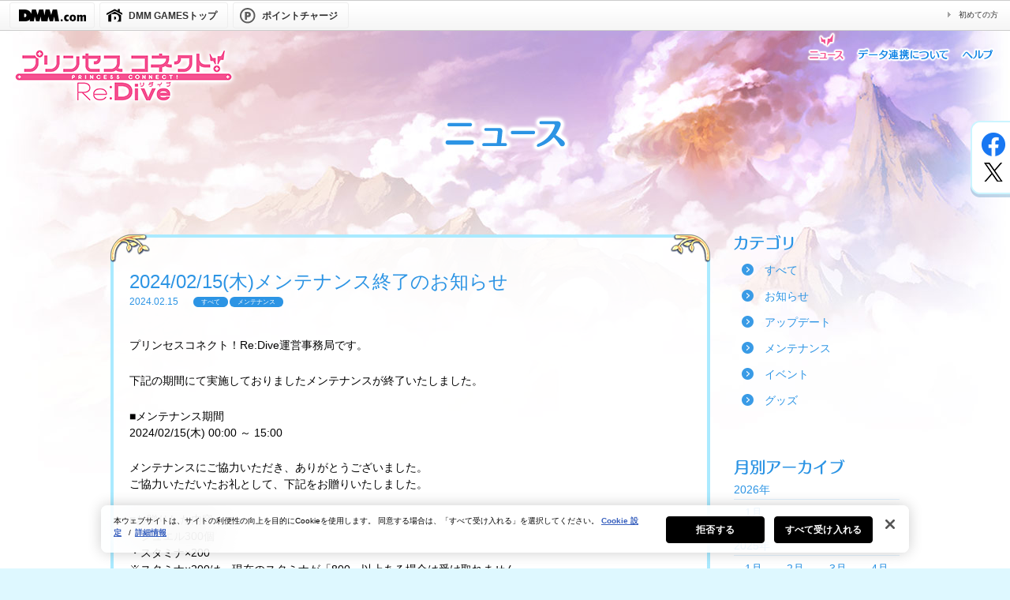

--- FILE ---
content_type: text/html; charset=UTF-8
request_url: https://dmg.priconne-redive.jp/news/detail.php?id=26033
body_size: 34645
content:
<!DOCTYPE html>
<html lang="ja">
<head prefix="og: http://ogp.me/ns# fb: http://ogp.me/ns/fb# article: http://ogp.me/ns/website#">
<meta charset="utf-8">
<title>2024/02/15(木)メンテナンス終了のお知らせプリンセスコネクト！Re:Dive (プリコネR) DMM GAMES版 公式サイト | Cygames</title>
<meta name="description" content="プリンセスコネクト！Re:Dive運営事務局です。下記の期間にて実施しておりましたメンテナンスが終了いたしました。■メンテナンス期間2024/02/15(木)00:00～15:00メンテナンスにご協力...">
<meta name="viewport" content="width=1040">


<meta property="og:type" content="">
<meta property="og:title" content="2024/02/15(木)メンテナンス終了のお知らせプリンセスコネクト！Re:Dive (プリコネR) DMM GAMES版 公式サイト | Cygames">
<meta property="og:description" content="プリンセスコネクト！Re:Dive運営事務局です。下記の期間にて実施しておりましたメンテナンスが終了いたしました。■メンテナンス期間2024/02/15(木)00:00～15:00メンテナンスにご協力...">
<meta property="og:site_name" content="プリンセスコネクト！Re:Dive (プリコネR) ">
<meta property="og:url" content="https://dmg.priconne-redive.jp/news/detail.php?id=26033">
<meta property="og:image" content="https://dmg.priconne-redive.jp/images/ogp_dmm.jpg">

<meta property="twitter:url" content="https://dmg.priconne-redive.jp/news/detail.php?id=26033">
<meta property="twitter:card" content="summary_large_image">
<meta property="twitter:image" content="https://dmg.priconne-redive.jp/images/ogp_dmm.jpg">
<meta property="twitter:title" content="プリンセスコネクト！Re:Dive (プリコネR) DMM GAMES版 公式サイト | Cygames">
<meta property="twitter:description" content="【プリンセスコネクト！Re:Dive (プリコネR) DMM GAMES版】遂に登場!!　プリンセスコネクト！Re:Dive (プリコネR)DMM GAMES版はDMM GAMESにて好評配信中！">

<!-- priconne-redive.jp に対する OneTrust Cookie 同意通知の始点 -->
	<script type="text/javascript" src="https://cdn-au.onetrust.com/consent/0191ff30-37a3-704e-838f-4855954d297c/OtAutoBlock.js" ></script>
	<script src="https://cdn-au.onetrust.com/scripttemplates/otSDKStub.js" data-document-language="true" type="text/javascript" charset="UTF-8" data-domain-script="0191ff30-37a3-704e-838f-4855954d297c" ></script>
<script type="text/javascript">
function OptanonWrapper() { }
</script>
<!-- priconne-redive.jp に対する OneTrust Cookie 同意通知の終点 -->
<meta http-equiv="X-UA-Compatible" content="IE=Edge">
<link href="/assets/css/common.css?rel20251024" rel="stylesheet" type="text/css">
<link rel="stylesheet" href="/dmmheader.css?rel20251024" type="text/css">

<link rel="shortcut icon" type="image/x-icon" href="/assets/images/favicon.ico">
<link rel="icon" type="image/png" href="/assets/images/favicon_16x16.png" sizes="16x16">
<link rel="icon" type="image/png" href="/assets/images/favicon_32x32.png" sizes="32x32">

<script src="https://ajax.googleapis.com/ajax/libs/jquery/1.11.2/jquery.min.js"></script>

<script src="/assets/js/function.js?rel20251024"></script>

<!--[if lt IE 9]>
<script src="//html5shiv.googlecode.com/svn/trunk/html5.js"></script>
<script src="//css3-mediaqueries-js.googlecode.com/svn/trunk/css3-mediaqueries.js"></script>
<script src="//ie7-js.googlecode.com/svn/version/2.1(beta4)/IE9.js"></script>
<![endif]-->

<!-- Google Tag Manager -->
<script>(function(w,d,s,l,i){w[l]=w[l]||[];w[l].push({'gtm.start':
new Date().getTime(),event:'gtm.js'});var f=d.getElementsByTagName(s)[0],
j=d.createElement(s),dl=l!='dataLayer'?'&l='+l:'';j.setAttributeNode(d.createAttribute('data-ot-ignore'));j.async=true;j.src=
'https://www.googletagmanager.com/gtm.js?id='+i+dl;f.parentNode.insertBefore(j,f);
})(window,document,'script','dataLayer','GTM-TCLG8C4');</script>
<!-- End Google Tag Manager -->

<script type="text/javascript">
  var release_number="rel20251024";
</script>
</head>
<body id="page-news-detail" class="category-news">
<!-- Google Tag Manager (noscript) -->
<noscript><iframe src="https://www.googletagmanager.com/ns.html?id=GTM-TCLG8C4"
height="0" width="0" style="display:none;visibility:hidden"></iframe></noscript>
<!-- End Google Tag Manager (noscript) -->
<div id="site-wrapper">
  <div class="wrap">
    <div id="dmm_ntgnavi">
      <ul class="navi_left">
        <li class="dmm_top mg-l12"><a href="http://www.dmm.com/"><img src="https://www.dmm.com/images/netgame/navi/dmm_logo.gif" alt="DMM.com"></a></li>
        <li class="ntg_top"><a href="https://games.dmm.com/"><span>DMM GAMESトップ</span></a></li>
        <li class="ntg_poi"><a href="https://point.dmm.com/choice/pay?basket_service_type=freegame" target="_blank"><span>ポイントチャージ</span></a></li>
      </ul>
      <ul class="navi_right">
        <li><a href="http://www.dmm.com/netgame/top/guide/startguide_html/=/ch_navi=/" class="arrow">初めての方</a></li>
      </ul>
      <div class="clear"></div>
    <!-- [[ end of "dmm_ntgnavi" ]] --></div>

    <header id="site-header">
      <h2 class="game-title"><a href="/"><img src="/assets/images/logo.png?rel20251024" alt="プリンセスコネクト！Re:Dive"></a></h2>

      <ul class="head-navi-list">
        <li class="current">
          <a href="/news/"><img src="/assets/images/header_navi_1_ac.png?rel20251024"></a>
        </li>
        <li>
          <a href="/datalink/"><img src="/assets/images/header_navi_2_off.png?rel20251024" class=" rollover"></a>
        </li>
        <li>
          <a href="/help/"><img src="/assets/images/header_navi_3_off.png?rel20251024" class=" rollover"></a>
        </li>
      </ul>
    </header>
  
    <ul class="sns-list-fix">
      <li><a href="https://www.facebook.com/sharer/sharer.php?u=https%3A%2F%2Fdmg.priconne-redive.jp" onclick="window.open(this.href, 'FBwindow', 'width=650, height=450, menubar=no, toolbar=no, scrollbars=yes'); return false;" class="fb"><img src="/assets/images/common_icon-fb_off.png?rel20251024" class=" rollover"></a></li>
      <li><a href="https://twitter.com/share?text=2024%2F02%2F15%28%E6%9C%A8%29%E3%83%A1%E3%83%B3%E3%83%86%E3%83%8A%E3%83%B3%E3%82%B9%E7%B5%82%E4%BA%86%E3%81%AE%E3%81%8A%E7%9F%A5%E3%82%89%E3%81%9B%E3%83%97%E3%83%AA%E3%83%B3%E3%82%BB%E3%82%B9%E3%82%B3%E3%83%8D%E3%82%AF%E3%83%88%EF%BC%81Re%3ADive+%28%E3%83%97%E3%83%AA%E3%82%B3%E3%83%8DR%29+DMM+GAMES%E7%89%88+%E5%85%AC%E5%BC%8F%E3%82%B5%E3%82%A4%E3%83%88+%7C+Cygames&amp;url=https%3A%2F%2Fdmg.priconne-redive.jp%2Fnews%2Fdetail.php%3Fid%3D26033&amp;hashtags=%E3%83%97%E3%83%AA%E3%82%B3%E3%83%8DR" onclick="window.open(this.href, 'tweetwindow', 'width=550, height=450,personalbar=0,toolbar=0,scrollbars=1,resizable=1'); return false;"><img src="/assets/images/common_icon-x_off.png?rel20251024" class=" rollover"></a></li>
    </ul>

  <div id="main-container">
    <header class="page-header">
      <h1><img src="/assets/images/news_title.png?rel20251024"></h1>
    </header>

    <div class="contents">

      <div class="left-pain">

      <div class="contents-body">
        <h3>2024/02/15(木)メンテナンス終了のお知らせ</h3>
        <div class="meta-info">
          <time class="time">2024.02.15</time>
          <span>すべて</span><span>メンテナンス</span>        </div>
        <div class="contents-text">
                    <p>プリンセスコネクト！Re:Dive運営事務局です。</p>
<p>下記の期間にて実施しておりましたメンテナンスが終了いたしました。</p>
<p>■メンテナンス期間<br />
2024/02/15(木) 00:00 ～ 15:00</p>
<p>メンテナンスにご協力いただき、ありがとうございました。<br />
ご協力いただいたお礼として、下記をお贈りいたしました。</p>
<p>■お贈りした内容<br />
・ジュエル300個<br />
・スタミナ×200<br />
※スタミナ×200は、現在のスタミナが「800」以上ある場合は受け取れません。<br />
再度、スタミナを消費した後にお受け取り下さい。</p>
<p>■受け取り方法<br />
チュートリアルを完了している状態で「マイページ」の「プレゼント」からお受け取りください。<br />
※プレゼントボックスに届いていない場合は、タイトルに戻って、再度ご確認ください。</p>
<p>■お贈りする期間<br />
2024/02/15(木) 15:00 ～ 2024/02/22(木) 04:59</p>
<p>■対象者<br />
2024/02/14(水) 23:59までにゲームを開始し「お贈りする期間」中にログインしたプレイヤーの皆さま</p>
<p>今後とも「プリンセスコネクト！Re:Dive」をよろしくお願いいたします。</p>
        </div>

      </div>
      <ul class="pager">
                  <li class="prev"><a href="detail.php?id=25948">前の記事</a></li>
                  <li class="toindex"><a href="/news/">記事一覧に戻る</a></li>
                  <li class="next"><a href="detail.php?id=25905">次の記事</a></li>
        
      </ul>

      </div> <!-- end of left pain-->
      <div class="right-pain">
                <h3><img class="" src="/assets/images/rp_category.png" alt="カテゴリ"></h3>
          <ul class="rp-news-category">
                        <li class="cat-item">
              <a href="/news/">すべて</a>
            </li>
                        <li class="cat-item">
              <a href="/news/?cat=information">お知らせ</a>
            </li>
                        <li class="cat-item">
              <a href="/news/?cat=update">アップデート</a>
            </li>
                        <li class="cat-item">
              <a href="/news/?cat=maintenance">メンテナンス</a>
            </li>
                        <li class="cat-item">
              <a href="/news/?cat=event">イベント</a>
            </li>
                        <li class="cat-item">
              <a href="/news/?cat=goods">グッズ</a>
            </li>
            
          </ul>

          <h3><img class="" src="/assets/images/rp_month.png" alt="月別アーカイブ"></h3>


                    <div class="year-list">
            <div class="year-header">2026年</div>
                                        <ul class="four-month-list">
                              <li class="">
                                  <a href="/news/?cat=news&ym=202601">1月</a>
                                </li>
                                      <? } ?>
          </div>
                    <div class="year-list">
            <div class="year-header">2025年</div>
                                        <ul class="four-month-list">
                              <li class="">
                                  <a href="/news/?cat=news&ym=202501">1月</a>
                                </li>
                                                        <li class="">
                                  <a href="/news/?cat=news&ym=202502">2月</a>
                                </li>
                                                        <li class="">
                                  <a href="/news/?cat=news&ym=202503">3月</a>
                                </li>
                                                        <li class="">
                                  <a href="/news/?cat=news&ym=202504">4月</a>
                                </li>
                            </ul>
                                                      <ul class="four-month-list">
                              <li class="">
                                  <a href="/news/?cat=news&ym=202505">5月</a>
                                </li>
                                                        <li class="">
                                  <a href="/news/?cat=news&ym=202506">6月</a>
                                </li>
                                                        <li class="">
                                  <a href="/news/?cat=news&ym=202507">7月</a>
                                </li>
                                                        <li class="">
                                  <a href="/news/?cat=news&ym=202508">8月</a>
                                </li>
                            </ul>
                                                      <ul class="four-month-list">
                              <li class="">
                                  <a href="/news/?cat=news&ym=202509">9月</a>
                                </li>
                                                        <li class="">
                                  <a href="/news/?cat=news&ym=202510">10月</a>
                                </li>
                                                        <li class="">
                                  <a href="/news/?cat=news&ym=202511">11月</a>
                                </li>
                                                        <li class="">
                                  <a href="/news/?cat=news&ym=202512">12月</a>
                                </li>
                            </ul>
                                      <? } ?>
          </div>
                    <div class="year-list">
            <div class="year-header">2024年</div>
                                        <ul class="four-month-list">
                              <li class="">
                                  <a href="/news/?cat=news&ym=202401">1月</a>
                                </li>
                                                        <li class="">
                                  <a href="/news/?cat=news&ym=202402">2月</a>
                                </li>
                                                        <li class="">
                                  <a href="/news/?cat=news&ym=202403">3月</a>
                                </li>
                                                        <li class="">
                                  <a href="/news/?cat=news&ym=202404">4月</a>
                                </li>
                            </ul>
                                                      <ul class="four-month-list">
                              <li class="">
                                  <a href="/news/?cat=news&ym=202405">5月</a>
                                </li>
                                                        <li class="">
                                  <a href="/news/?cat=news&ym=202406">6月</a>
                                </li>
                                                        <li class="">
                                  <a href="/news/?cat=news&ym=202407">7月</a>
                                </li>
                                                        <li class="">
                                  <a href="/news/?cat=news&ym=202408">8月</a>
                                </li>
                            </ul>
                                                      <ul class="four-month-list">
                              <li class="">
                                  <a href="/news/?cat=news&ym=202409">9月</a>
                                </li>
                                                        <li class="">
                                  <a href="/news/?cat=news&ym=202410">10月</a>
                                </li>
                                                        <li class="">
                                  <a href="/news/?cat=news&ym=202411">11月</a>
                                </li>
                                                        <li class="">
                                  <a href="/news/?cat=news&ym=202412">12月</a>
                                </li>
                            </ul>
                                      <? } ?>
          </div>
                    <div class="year-list">
            <div class="year-header">2023年</div>
                                        <ul class="four-month-list">
                              <li class="">
                                  <a href="/news/?cat=news&ym=202301">1月</a>
                                </li>
                                                        <li class="">
                                  <a href="/news/?cat=news&ym=202302">2月</a>
                                </li>
                                                        <li class="">
                                  <a href="/news/?cat=news&ym=202303">3月</a>
                                </li>
                                                        <li class="">
                                  <a href="/news/?cat=news&ym=202304">4月</a>
                                </li>
                            </ul>
                                                      <ul class="four-month-list">
                              <li class="">
                                  <a href="/news/?cat=news&ym=202305">5月</a>
                                </li>
                                                        <li class="">
                                  <a href="/news/?cat=news&ym=202306">6月</a>
                                </li>
                                                        <li class="">
                                  <a href="/news/?cat=news&ym=202307">7月</a>
                                </li>
                                                        <li class="">
                                  <a href="/news/?cat=news&ym=202308">8月</a>
                                </li>
                            </ul>
                                                      <ul class="four-month-list">
                              <li class="">
                                  <a href="/news/?cat=news&ym=202309">9月</a>
                                </li>
                                                        <li class="">
                                  <a href="/news/?cat=news&ym=202310">10月</a>
                                </li>
                                                        <li class="">
                                  <a href="/news/?cat=news&ym=202311">11月</a>
                                </li>
                                                        <li class="">
                                  <a href="/news/?cat=news&ym=202312">12月</a>
                                </li>
                            </ul>
                                      <? } ?>
          </div>
                    <div class="year-list">
            <div class="year-header">2022年</div>
                                        <ul class="four-month-list">
                              <li class="">
                                  <a href="/news/?cat=news&ym=202201">1月</a>
                                </li>
                                                        <li class="">
                                  <a href="/news/?cat=news&ym=202202">2月</a>
                                </li>
                                                        <li class="">
                                  <a href="/news/?cat=news&ym=202203">3月</a>
                                </li>
                                                        <li class="">
                                  <a href="/news/?cat=news&ym=202204">4月</a>
                                </li>
                            </ul>
                                                      <ul class="four-month-list">
                              <li class="">
                                  <a href="/news/?cat=news&ym=202205">5月</a>
                                </li>
                                                        <li class="">
                                  <a href="/news/?cat=news&ym=202206">6月</a>
                                </li>
                                                        <li class="">
                                  <a href="/news/?cat=news&ym=202207">7月</a>
                                </li>
                                                        <li class="">
                                  <a href="/news/?cat=news&ym=202208">8月</a>
                                </li>
                            </ul>
                                                      <ul class="four-month-list">
                              <li class="">
                                  <a href="/news/?cat=news&ym=202209">9月</a>
                                </li>
                                                        <li class="">
                                  <a href="/news/?cat=news&ym=202210">10月</a>
                                </li>
                                                        <li class="">
                                  <a href="/news/?cat=news&ym=202211">11月</a>
                                </li>
                                                        <li class="">
                                  <a href="/news/?cat=news&ym=202212">12月</a>
                                </li>
                            </ul>
                                      <? } ?>
          </div>
                    <div class="year-list">
            <div class="year-header">2021年</div>
                                        <ul class="four-month-list">
                              <li class="">
                                  <a href="/news/?cat=news&ym=202101">1月</a>
                                </li>
                                                        <li class="">
                                  <a href="/news/?cat=news&ym=202102">2月</a>
                                </li>
                                                        <li class="">
                                  <a href="/news/?cat=news&ym=202103">3月</a>
                                </li>
                                                        <li class="">
                                  <a href="/news/?cat=news&ym=202104">4月</a>
                                </li>
                            </ul>
                                                      <ul class="four-month-list">
                              <li class="">
                                  <a href="/news/?cat=news&ym=202105">5月</a>
                                </li>
                                                        <li class="">
                                  <a href="/news/?cat=news&ym=202106">6月</a>
                                </li>
                                                        <li class="">
                                  <a href="/news/?cat=news&ym=202107">7月</a>
                                </li>
                                                        <li class="">
                                  <a href="/news/?cat=news&ym=202108">8月</a>
                                </li>
                            </ul>
                                                      <ul class="four-month-list">
                              <li class="">
                                  <a href="/news/?cat=news&ym=202109">9月</a>
                                </li>
                                                        <li class="">
                                  <a href="/news/?cat=news&ym=202110">10月</a>
                                </li>
                                                        <li class="">
                                  <a href="/news/?cat=news&ym=202111">11月</a>
                                </li>
                                                        <li class="">
                                  <a href="/news/?cat=news&ym=202112">12月</a>
                                </li>
                            </ul>
                                      <? } ?>
          </div>
                    <div class="year-list">
            <div class="year-header">2020年</div>
                                        <ul class="four-month-list">
                              <li class="">
                                  <a href="/news/?cat=news&ym=202001">1月</a>
                                </li>
                                                        <li class="">
                                  <a href="/news/?cat=news&ym=202002">2月</a>
                                </li>
                                                        <li class="">
                                  <a href="/news/?cat=news&ym=202003">3月</a>
                                </li>
                                                        <li class="">
                                  <a href="/news/?cat=news&ym=202004">4月</a>
                                </li>
                            </ul>
                                                      <ul class="four-month-list">
                              <li class="">
                                  <a href="/news/?cat=news&ym=202005">5月</a>
                                </li>
                                                        <li class="">
                                  <a href="/news/?cat=news&ym=202006">6月</a>
                                </li>
                                                        <li class="">
                                  <a href="/news/?cat=news&ym=202007">7月</a>
                                </li>
                                                        <li class="">
                                  <a href="/news/?cat=news&ym=202008">8月</a>
                                </li>
                            </ul>
                                                      <ul class="four-month-list">
                              <li class="">
                                  <a href="/news/?cat=news&ym=202009">9月</a>
                                </li>
                                                        <li class="">
                                  <a href="/news/?cat=news&ym=202010">10月</a>
                                </li>
                                                        <li class="">
                                  <a href="/news/?cat=news&ym=202011">11月</a>
                                </li>
                                                        <li class="">
                                  <a href="/news/?cat=news&ym=202012">12月</a>
                                </li>
                            </ul>
                                      <? } ?>
          </div>
                    <div class="year-list">
            <div class="year-header">2019年</div>
                                        <ul class="four-month-list">
                              <li class="">
                                  <a href="/news/?cat=news&ym=201901">1月</a>
                                </li>
                                                        <li class="">
                                  <a href="/news/?cat=news&ym=201902">2月</a>
                                </li>
                                                        <li class="">
                                  <a href="/news/?cat=news&ym=201903">3月</a>
                                </li>
                                                        <li class="">
                                  <a href="/news/?cat=news&ym=201904">4月</a>
                                </li>
                            </ul>
                                                      <ul class="four-month-list">
                              <li class="">
                                  <a href="/news/?cat=news&ym=201905">5月</a>
                                </li>
                                                        <li class="">
                                  <a href="/news/?cat=news&ym=201906">6月</a>
                                </li>
                                                        <li class="">
                                  <a href="/news/?cat=news&ym=201907">7月</a>
                                </li>
                                                        <li class="">
                                  <a href="/news/?cat=news&ym=201908">8月</a>
                                </li>
                            </ul>
                                                      <ul class="four-month-list">
                              <li class="">
                                  <a href="/news/?cat=news&ym=201909">9月</a>
                                </li>
                                                        <li class="">
                                  <a href="/news/?cat=news&ym=201910">10月</a>
                                </li>
                                                        <li class="">
                                  <a href="/news/?cat=news&ym=201911">11月</a>
                                </li>
                                                        <li class="">
                                  <a href="/news/?cat=news&ym=201912">12月</a>
                                </li>
                            </ul>
                                      <? } ?>
          </div>
                    <div class="year-list">
            <div class="year-header">2018年</div>
                                        <ul class="four-month-list">
                              <li class="">
                                  <a href="/news/?cat=news&ym=201801">1月</a>
                                </li>
                                                        <li class="">
                                  <a href="/news/?cat=news&ym=201802">2月</a>
                                </li>
                                                        <li class="">
                                  <a href="/news/?cat=news&ym=201803">3月</a>
                                </li>
                                                        <li class="">
                                  <a href="/news/?cat=news&ym=201804">4月</a>
                                </li>
                            </ul>
                                                      <ul class="four-month-list">
                              <li class="">
                                  <a href="/news/?cat=news&ym=201805">5月</a>
                                </li>
                                                        <li class="">
                                  <a href="/news/?cat=news&ym=201806">6月</a>
                                </li>
                                                        <li class="">
                                  <a href="/news/?cat=news&ym=201807">7月</a>
                                </li>
                                                        <li class="">
                                  <a href="/news/?cat=news&ym=201808">8月</a>
                                </li>
                            </ul>
                                                      <ul class="four-month-list">
                              <li class="">
                                  <a href="/news/?cat=news&ym=201809">9月</a>
                                </li>
                                                        <li class="">
                                  <a href="/news/?cat=news&ym=201810">10月</a>
                                </li>
                                                        <li class="">
                                  <a href="/news/?cat=news&ym=201811">11月</a>
                                </li>
                                                        <li class="">
                                  <a href="/news/?cat=news&ym=201812">12月</a>
                                </li>
                            </ul>
                                      <? } ?>
          </div>
                    <div class="year-list">
            <div class="year-header">2017年</div>
                                        <ul class="four-month-list">
                              <li class="">
                                  <a href="/news/?cat=news&ym=201707">7月</a>
                                </li>
                                                        <li class="">
                                  <a href="/news/?cat=news&ym=201708">8月</a>
                                </li>
                                                        <li class="">
                                  <a href="/news/?cat=news&ym=201709">9月</a>
                                </li>
                                                        <li class="">
                                  <a href="/news/?cat=news&ym=201710">10月</a>
                                </li>
                            </ul>
                                                      <ul class="four-month-list">
                              <li class=" inactive">
                                  <span>11月</span>
                                </li>
                                                        <li class="">
                                  <a href="/news/?cat=news&ym=201712">12月</a>
                                </li>
                                      <? } ?>
          </div>
          
      </div>

    </div>


  </div>
  <div class="bback"></div>

    <footer id="site-footer">
      <div class="footer-inner">

        <ul class="footer-navi">
          <li><a href="https://dmg.priconne-redive.jp/">DMM GAMES版トップ</a></li><!--
       --><li><a href="https://priconne-redive.jp/terms/" target="_blank">利用規約・権利表記</a></li><!--
       --><li><a href="https://priconne-redive.jp/measures/" target="_blank">違反行為に対する措置について</a></li><!--
       --><li><a href="https://priconne-redive.jp/privacy/" target="_blank">プライバシーポリシー</a></li><!--
       --><li><a href="/tb_act/">情報の外部送信について</a></li><!--
       --><li><a href="https://priconne-redive.jp/fund/" target="_blank">資金決済法に基づく表示</a></li><!--
       --><li><a href="https://priconne-redive.jp/law/" target="_blank">特定商取引法に基づく表示</a></li><!--
       --><li><a href="https://priconne-redive.jp/app/faq/" target="_blank">FAQ・お問い合わせ</a></li>
        </ul>

        <div class="footer-lower">
          <h6>
            <a href="https://www.cygames.co.jp/" target="_blank"><img src="/assets/images/cyg_logo.png?rel20251024" alt="Cygames, Inc."></a>
          </h6>
          <p class="copyright">&copy; Cygames, Inc.</p>
        </div>
      </div>
    </footer>
  </div>
</div>
</body>
</html>


--- FILE ---
content_type: text/css
request_url: https://dmg.priconne-redive.jp/dmmheader.css?rel20251024
body_size: 438
content:
@charset "UTF-8";
/* CSS Document */
/* ========================= [ #dmm_ntgnavi ] */
#dmm_ntgnavi {
    background: url(/images/bg_navimain.gif) center center repeat-x;
    border-bottom: 1px solid #ccc;
    border-top: 1px solid #ccc;
    font-size: 12px;
}
#dmm_ntgnavi ul {
    list-style: none;
    margin: 2px 0;
    padding: 0;
}
#dmm_ntgnavi ul li {
    float: left;
    margin: 0 6px 0 0;
    line-height: 15px;
}
#dmm_ntgnavi ul.navi_left { float: left }
#dmm_ntgnavi ul.navi_left li > a {
    display: block;
    padding: 0 3px 0 8px;
    text-decoration: none;
    border: 1px solid #eee;
    border-radius: 3px;
}
#dmm_ntgnavi ul.navi_left li > a:hover {
    background: #eee;
    border: 1px solid #666;
    border-radius: 3px;
}
#dmm_ntgnavi ul.navi_left li > a span {
    display: block;
    padding: 9px 10px 7px 28px;
    color: #333;
    font-weight: bold;
}
#dmm_ntgnavi ul.navi_left li.dmm_top img { margin: 8px 5px 8px 0 }
#dmm_ntgnavi ul.navi_left li.ntg_top span { background: url(/images/bg_bt_olgtop.gif) 0 center no-repeat }
#dmm_ntgnavi ul.navi_left li.ntg_brw span { background: url(/images/bg_bt_brows.gif) 0 center no-repeat }
#dmm_ntgnavi ul.navi_left li.ntg_min span { background: url(/images/bg_bt_mini.gif) 0 center no-repeat }
#dmm_ntgnavi ul.navi_left li.ntg_poi span { background: url(/images/bg_bt_point.gif) 0 center no-repeat }
#dmm_ntgnavi ul.navi_left li.ntg_chip span { background: url(/images/bg_bt_chip.gif) 0 center no-repeat }
#dmm_ntgnavi ul.navi_right {
    float: right;
    font-size: 10px;
}
#dmm_ntgnavi ul.navi_right li {
    margin: 0 10px 0 0;
    padding: 8px 5px;
}
#dmm_ntgnavi .arrow {
    padding-left: 14px;
    background: url(/images/arrow_common.gif) no-repeat left center;
}
#dmm_ntgnavi .tx-point {
    font-size: 16px;
    font-weight: bold;
    color: #ff4b4b !important;
}
#dmm_ntgnavi p {
margin: 0;
line-height:2.6em;
}
#dmm_ntgnavi .clear {clear: both;}
#dmm_ntgnavi .mg-l12 {margin-left: 12px;}
#dmm_ntgnavi .mg-r12 {margin-right: 12px;}
#dmm_ntgnavi .pd-t12 {padding-top: 12px;}